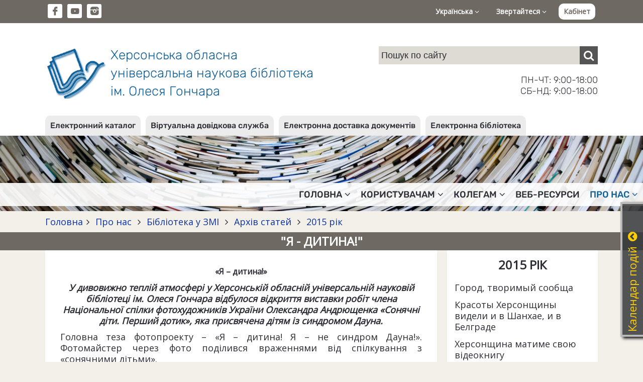

--- FILE ---
content_type: text/html; charset=UTF-8
request_url: https://tourism.lib.kherson.ua/ya---ditina.htm
body_size: 29450
content:
<!DOCTYPE html>
<html lang="ua">
<head>
    <meta charset="utf-8">
    <meta http-equiv="X-UA-Compatible" content="IE=edge">
    <meta name="viewport" content="width=device-width, initial-scale=1">

    <title>"Я - дитина!". Херсонська обласна універсальна наукова бібліотека ім. Олеся Гончара</title>
    <meta name="author" content="Jaroslav Poleschuk, www.webpro.cimis.com.ua" />
    <meta name="description" content="Херсонська обласна універсальна наукова бібліотека ім. Олеся Гончара. Електронний каталог. Віртуальна довідкова служба. Електронна доставка документів" />
    <meta name="keywords" content="" />

    <link href='https://fonts.googleapis.com/css?family=Open+Sans' rel='stylesheet' type='text/css'>
    <style>
    @font-face {
        font-family: 'fontello';
        src: url('templates/main/fonts/fontello.eot?46');
        src: url('templates/main/fonts/fontello.eot?46#iefix') format('embedded-opentype'),
            url('templates/main/fonts/fontello.woff2?46') format('woff2'),
            url('templates/main/fonts/fontello.woff?46') format('woff'),
            url('templates/main/fonts/fontello.ttf?46') format('truetype'),
            url('templates/main/fonts/fontello.svg?46#fontello') format('svg');
        font-weight: normal;
        font-style: normal;
    }
    </style>

    <link rel="stylesheet" type="text/css" href="templates/main/css/flickity.min.css" />
    <link rel="stylesheet" href="templates/main/css/base.css?46" type="text/css" media="screen" />
    <link rel="stylesheet" href="templates/libli_tpl/css/base.css?46" type="text/css" media="screen" />
    <link href="templates/main/css/tpl.css?46" rel="stylesheet" type="text/css" />
    <link href="templates/libli_tpl/css/tpl.css?46" rel="stylesheet" type="text/css" />
    <link href="templates/main/css/responsive.css?46" rel="stylesheet" type="text/css" />
    <link href="templates/libli_tpl/css/responsive.css?46" rel="stylesheet" type="text/css" />
    <link href="templates/main/css/fontello.css?46" rel="stylesheet" type="text/css" />
    <link href="templates/main/css/fontello-codes.css?46" rel="stylesheet" type="text/css" />

    <script src="include/js/jquery.min.js"></script>
    <script src="include/js/main_func.js?46"></script>
    <script src="templates/main/js/flickity.pkgd.min.js"></script>

    

<script type="text/javascript">
var currSM = 0, currBar = '', sideBar = '';
$(document).ready(function(){
    $(".mm-dropdown").click(function () {
        var id = $(this).data("id");
        if($(window).width() > 768) {
            $(".mm-dropdown").attr("aria-expanded", "false");
            $("ul.level-2").hide();

            if(currSM !== id) {
                $(this).attr("aria-expanded", "true");
                $("#sm-" + id).fadeIn("fast");
                currSM = id;
            }
            else
                currSM = 0;

        }

        return false;
    });

    /*
    $(".side-bar .mm-dropdown").click(function () {
        var id = $(this).data("id");
        $("ul.level-2").hide();

        if(currSM !== id) {
            $("#sm-640-" + id).fadeIn("fast");
            currSM = id;
        }
        else
            currSM = 0;

        return false;
    });
    */

    $(".top-panel .bar-level-1>a").click(function () {
        var uid = $(this).data("uid");
        $(".top-panel .bar-level-1>a").attr("aria-expanded", "false");
        $(".top-panel .bar ul").hide();

        if(currBar !== uid) {
            $(this).attr("aria-expanded", "true");
            $(".top-panel ul." + uid + "-bar").fadeIn("fast");
            currBar = uid;
        }
        else
            currBar = "";

        return false;
    });

    $(".menu-button").click(function () {
        $(".mm-container").fadeIn(300);

        return false;
    });
    $(".mm-close").click(function () {
        $(".mm-container").fadeOut(300);

        return false;
    });

    $(".open-right-col").click(function () {
        $(".right-column").fadeIn(300);

        return false;
    });
    $(".rc-close").click(function () {
        $(".right-column").fadeOut(300);

        return false;
    });

    $(document).mouseup(function (e) {
        var container = $("#dialog");
        if (e.target!=container[0] && !$(e.target).closest("#dialog").length) {
            $('#dialog-content').empty();
            $("#over-container").hide();
        }

        var smContainer = $("ul.level-2");
        if (e.target!=smContainer[0] && !$(e.target).closest(".mm-dropdown").length && $(window).width() > 768) {
            smContainer.hide();
            currSM = 0;
        }

        var barContainer = $(".bar ul");
        if (e.target!=barContainer[0] && !$(e.target).closest(".bar-level-1>a").length) {
            barContainer.hide();
            currBar = "";
        }
    });

    
    $('.edd-order').click(function() {
        var data = $(this).data();

        $('#dialog-content').load(
            '/include/ajax.php',
            {
                action: 'edd',
                book_id: data.book_id,
                lang: 'ua'
            }
        );
        $('#dialog-content').scrollTop(0);
        $('#over-container').show();

        return false;
    });
    

});
</script>

<!-- Google tag (gtag.js) -->
<script async src="https://www.googletagmanager.com/gtag/js?id=G-9TQGYB2RT5"></script>
<script>
  window.dataLayer = window.dataLayer || [];
  function gtag(){dataLayer.push(arguments);}
  gtag('js', new Date());

  gtag('config', 'G-9TQGYB2RT5');
</script>

</head>
<body>


    <div class='top-panel'>
        <div class='page flex'>
            <ul class='social-ico'>
                <li><a href='https://www.facebook.com/khersonlibrary' class='fa fa-fb' target='_blank'></a></li><li
                ><a href='https://www.youtube.com/channel/UCdlmxfRtLQWOEwuVKHW6F6w' class='fa fa-yt' target='_blank'></a></li><li
                ><a href='https://www.instagram.com/bibliotekagonchara/' class='fa fa-instagram-filled' target='_blank'></a></li>
            </ul>
            <div class='bar'>
                <div class='bar-level-1 rel'>
    <a href='#' role='button' aria-haspopup='true' aria-expanded='false' data-uid='lang'>Українська <i class='fa fa-angle-down'></i></a>
    <ul class='lang-bar dropd'><li><a href='ya---ditina.htm'>Українська</a></li><li><a href='en-ya---ditina.htm'>English</a></li></ul></div>
                <div class='bar-level-1 rel'>
    <a href='#' role='button' aria-haspopup='true' aria-expanded='false' data-uid='contact'>Звертайтеся <i class='fa fa-angle-down'></i></a>
    <ul class='contact-bar dropd'><li><a href='https://tourism.lib.kherson.ua/phones.htm'>Телефонний довідник</a></li><li><a href='https://tourism.lib.kherson.ua/contact.htm'>Зворотний зв'язок</a></li><li><a href='https://tourism.lib.kherson.ua/event-application.htm'>Заявка на проведення заходу</a></li></ul></div>
                
        <a href='#' class='login' onclick='
            $("#dialog-content").load("/include/ajax.php", { action: "login_form", alias: "ya---ditina", lang: "ua" } );
            $("#dialog-content").scrollTop(0);
            $("#over-container").show();

            $("#mail_input").focus();
            return false;
        '>Кабінет</a>
        
            </div>
            <a href='#' class='menu-button'><span class='fa fa-menu'></span></a>
        </div>
    </div>
    

    <div class='name-panel'>
        <div class='page flex'>
            <a href='.' class='name-site'>
                <span class='logo'></span>
                <span class='top-title'>
                    Херсонська обласна<br>
                    універсальна наукова бібліотека<br>
                    ім. Олеся Гончара
                </span>
            </a>
            <div class='search-container'>
                
    <div class="search">
      <form action="search.htm" method="post">
        <input
            name="search_query"
            type="text"
            value=""
            placeholder="Пошук по сайту"
        ><button type="submit" class="fa fa-search" aria-label="Пошук"></button>
      </form>
    </div>
                <div class='work-time'>
                    ПН-ЧТ: 9:00-18:00<br>
                    СБ-НД: 9:00-18:00
                </div>
            </div>
        </div>
    </div>
    

<div class='service-bar'>
        <div class='page'>
            <ul><li><a href='https://tourism.lib.kherson.ua/catalog.htm'>Електронний каталог</a></li><li><a href='https://tourism.lib.kherson.ua/vss.htm'>Віртуальна довідкова служба</a></li><li><a href='https://tourism.lib.kherson.ua/edd.htm'>Електронна доставка документів</a></li><li><a href='https://tourism.lib.kherson.ua/e-lib.htm'>Електронна бібліотека</a></li></ul>
        </div>
    </div>
    <div class='mm-container rel '>
        <a href='#' class='mm-close'>&#10006;</a>
        <div class='service-bar-640'><ul><li><a href='https://tourism.lib.kherson.ua/catalog.htm'>Електронний каталог</a></li><li><a href='https://tourism.lib.kherson.ua/vss.htm'>Віртуальна довідкова служба</a></li><li><a href='https://tourism.lib.kherson.ua/edd.htm'>Електронна доставка документів</a></li><li><a href='https://tourism.lib.kherson.ua/e-lib.htm'>Електронна бібліотека</a></li></ul></div>
        <ul class='main-menu'><li>
            <a href='#' role='button' aria-haspopup='true' aria-expanded='false' data-id='16' class='mm-dropdown
              
            '>
              Головна<i class='fa fa-angle-down'></i>
            </a><ul class='level-2 dropd' id='sm-16'><li><a href='announce.htm' >Анонси</a></li><li><a href='news.htm' >Новини</a></li><li><a href='we-offer.htm' >Пропонуємо</a></li><li><a href='we-invite-you.htm' >Запрошуємо</a></li><li><a href='implementing.htm' >Реалізовуємо</a></li></ul></li><li>
            <a href='#' role='button' aria-haspopup='true' aria-expanded='false' data-id='16954' class='mm-dropdown
              
            '>
              Користувачам<i class='fa fa-angle-down'></i>
            </a><ul class='level-2 dropd' id='sm-16954'><li><a href='pravila.htm' >Правила</a></li><li><a href='poslugi.htm' >Послуги</a></li><li><a href='resursi.htm' >Ресурси</a></li><li><a href='our-projects.htm' >Наші проєкти</a></li><li><a href='projects.htm' >Проєкти</a></li><li><a href='inklyuziya.htm' >Інклюзивні проєкти</a></li><li><a href='cabinet.htm' >Кабінет читача</a></li></ul></li><li>
            <a href='#' role='button' aria-haspopup='true' aria-expanded='false' data-id='16955' class='mm-dropdown
              
            '>
              Колегам<i class='fa fa-angle-down'></i>
            </a><ul class='level-2 dropd' id='sm-16955'><li><a href='publish.htm' >Наші видання</a></li><li><a href='aktualno.htm' >Актуально</a></li></ul></li><li>
            <a href='proekti.htm' role='button' aria-haspopup='true' aria-expanded='false' data-id='16140' class='
              
            '>
              Веб-ресурси
            </a></li><li>
            <a href='#' role='button' aria-haspopup='true' aria-expanded='false' data-id='16956' class='mm-dropdown
               mm-current
            '>
              Про нас<i class='fa fa-angle-down'></i>
            </a><ul class='level-2 dropd' id='sm-16956'><li><a href='today.htm' >Бібліотека напередодні повномасштабного вторгнення 24.02.2022</a></li><li><a href='pravila.htm' >Правила</a></li><li><a href='publichna-informatsiya.htm' >Публічна інформація</a></li><li><a href='biblioteka-na-storinkah-presi.htm' class='dd-current'>Бібліотека у ЗМІ</a></li><li><a href='fotoproekt-photostream.htm' >Фотопроєкт «Photo Stream»</a></li><li><a href='contacts.htm' >Контакти</a></li><li><a href='archive.htm' >Наш архів</a></li><li><a href='videoekskursiya.htm' >Відеоекскурсія</a></li></ul></li></ul>
    </div>


        <div class="branch-container">
            <div class="page"><div class='branchLine'><a href='.'>Головна</a><span class='fa fa-angle-right'></span><a href='about-us.htm'>
          Про нас
        </a><span class='fa fa-angle-right'></span><a href='biblioteka-na-storinkah-presi.htm'>
          Бібліотека у ЗМІ
        </a><span class='fa fa-angle-right'></span><a href='arhiv-statey.htm'>
          Архів статей
        </a><span class='fa fa-angle-right'></span><a href='dvi_tisyachi_pyatnadzyatiy-rik.htm'>
          2015 рік
        </a></div></div>
        </div>
        
            <div class='page-title'><div class='page'><h1>"Я - дитина!"</h1></div></div>
            <div class='main-container page'>
                <div class='main-column rel'>
                    <a href='#' class='open-right-col'>Меню розділу</a>
                    <div class='main-panel oh content'>
                        
                        <p style="text-align: center;"><span style="font-size:16px"><strong>&laquo;Я &ndash; дитина!&raquo;</strong></span></p>

<p style="text-align: center;"><em><strong>У дивовижно теплій атмосфері у Херсонській обласній універсальній науковій бібліотеці ім. Олеся Гончара відбулося відкриття виставки робіт члена Національної спілки фотохудожників України Олександра Андрющенка &laquo;Сонячні діти. Перший дотик&raquo;, яка присвячена дітям із синдромом Дауна.</strong></em></p>

<p style="text-align: justify;">Головна теза фотопроекту &ndash; &laquo;Я &ndash; дитина! Я &ndash; не синдром Дауна!&raquo;. Фотомайстер через фото поділився враженнями від спілкування з &laquo;сонячними дітьми&raquo;.<br />
&laquo;За два тижні в гостях у моїй студії встигли побувати шестеро &laquo;сонячних&raquo; малюків &ndash; чотири хлопчики і дві дівчинки. Гадаю, фотопроект буде не короткостроковий, попереду вже заплановано ще кілька фотосесій. Галерея буде наповнюватися поступово. Приємного перегляду, знайомтеся з моїми новими друзями!&raquo;, - сказав на відкритті Олександр Андрющенко.<br />
Голова ГО &laquo;Сонячні діти Херсонщини&raquo; Ірина Ханікова подарувала гостям і дітям, які стали героями фотопроекту, перекидні календарі на 2016 рік з роботами фотохудожника.<br />
Фотовиставка відбулася в рамках проекту &laquo;Школа обізнаності &laquo;Особливі діти &ndash; звичайні можливості&raquo;&raquo; в межах проекту &laquo;Українська регіональна платформа громадських ініціатив&raquo;, що адмініструється ГО Центр &laquo;Жіносі перспективи&raquo; спільно з БО &laquo;Фонд громади міста Херсона &laquo;Захист&raquo;&raquo; за фінансової підтримки Європейського Союзу.</p>

<p><strong>// Херсонський вісник. - 2015. - 26 листопада. - № 47. - Стр. 4</strong></p>
                        
                        
                        
                        
                    </div>
                </div>
                <div class='right-column'>
                    <a href='#' class='rc-close'>&#10006;</a>
                    
            <div class='col-panel col-bg-1'>
                
    <div class='columnHeader'>2015 рік</div>
    <div class='col-panel-content sub-menu'><a href='gorod-tvorimyiy-soobscha.htm'
          class=''>Город, творимый сообща</a><a href='krasotyi-hersonschinyi-videli-i-v-shanhae-i-v-belgrade.htm'
          class=''>Красоты Херсонщины видели и в Шанхае, и в Белграде</a><a href='hersonschina-matime-svoyu-videoknigu.htm'
          class=''>Херсонщина матиме свою відеокнигу</a><a href='pesochnyie-fantazii-detey.htm'
          class=''>Песочные фантазии детей</a><a href='ya---ditina.htm'
          class='sm-current'>"Я - дитина!"</a><a href='interesno-i-zrelischno.htm'
          class=''>Интересно и зрелищно!</a><a href='sonyachna-mishka.htm'
          class=''>"Сонячна" Мишка</a><a href='za-internet-uslugami-v-biblioteku.htm'
          class=''>За интернет-услугами в библиотеку</a><a href='kak-stat-bibliotekoy-goda.htm'
          class=''>Как стать библиотекой года</a><a href='chitat---modno.htm'
          class=''>Читать - модно</a><a href='hersontsi-vidznachili-vseukrainskiy-den-bibliotek.htm'
          class=''>Херсонці відзначили Всеукраїнський день бібліотек</a><a href='festivalna-nagoroda-dlya-knigozbirni.htm'
          class=''>Фестивальна нагорода для книгозбірні</a><a href='bezkoshtovni-kursi-ukrainskoi-movi.htm'
          class=''>Безкоштовні курси української мови</a><a href='munitsipalna-laboratoriya-idey.htm'
          class=''>"Муніципальна лабораторія ідей"</a><a href='nastoyaschiy-voin-sveta.htm'
          class=''>Настоящий воин света</a><a href='v-hersone-prezentovali-knigu-pogibshego-v-ato-boytsa.htm'
          class=''>В Херсоне презентовали книгу погибшего в АТО бойца</a><a href='plyazh-biblioteke-ne-pomehe.htm'
          class=''>Пляж библиотеке не помехе</a><a href='kursyi-kryimskotatarskogo-yazyika-vpervyie-otkryityi-v-hersone.htm'
          class=''>Курсы крымскотатарского языка впервые открыты в Херсоне</a><a href='podorozh-u-bibliotetsi.htm'
          class=''>Подорож у бібліотеці</a><a href='almanah-prezentuvali-u-hersoni.htm'
          class=''>Альманах презентували у Херсоні</a><a href='privitali-zi-svyatom-litvu.htm'
          class=''>Привітали зі святом Литву</a><a href='est-li-zhizn-v-reale.htm'
          class=''>Есть ли жизнь в реале?</a><a href='na-chest-yuvileyu-poeta.htm'
          class=''>На честь ювілею поета</a></div>
            </div>
                </div>
            </div>


    <div class='footer'>
        <div class='page'>
            <div class='footer-menu footer-part'>
    <div>
        <div class='title'>Про бібліотеку</div>
        <ul>
            <li><a href='history.htm'>Історична довідка</a></li>
            <li><a href='today.htm'>Бібліотека сьогодні</a></li>
            <li><a href='work-time.htm'>Графік роботи</a></li>
            <li><a href='registration.htm'>Як записатися до бібліотеки</a></li>
            <li><a href='rules.htm'>Правила користування</a></li>
            <li><a href='services.htm'>Фонди та колекції</a></li>
            <li><a href='payment.htm'>Послуги</a></li>
            <li><a href='departments.htm'>Про відділи</a></li>
        </ul>
    </div>
    <div>
        <div class='title'>Ресурси бібліотеки</div>
        <ul>
            <li><a href='catalog.htm'>Електронний каталог</a></li>
            <li><a href='new_entry.htm'>Нові надходження</a></li>
            <li><a href='publish.htm'>Наші видання</a></li>
            <li><a href='zaochnuj_abonement.htm'>Ресурси проекту &quot;Заочний абонемент&quot;</a></li>
            <li><a href='vss.htm'>Віртуальна довідкова служба</a></li>
            <li><a href='map.htm'>Мапа сайту</a></li>
        </ul>
    </div>
    <div>
        <div class='title'>Публічна інформація</div>
        <ul>
            <li><a href='/files/lib/File/documents/2020/STATUT2020.pdf' target='_blank'>Статут</a></li>
            <li><a href='/files/lib/File/documents/2021/biografiya_KorotunNI2021.pdf' target='_blank'>Біографічна довідка директора</a></li>
            <li><a href='zviti.htm'>Звіти</a></li>
            <li><a href='visnik-derzhavnih-zakupivel.htm'>Державні закупівлі</a></li>
        </ul>
    </div>
    </div>
            <div class='footer-part'>
                <div class='footer-logo'><img src='templates/main/images/logo-white.png'></div>
                <div class='footer-contact'>
            <div class='title'>Контактна інформація</div>
            <div>
                Комунальний заклад "Херсонська обласна універсальна наукова бібліотека імені Олеся Гончара" Херсонської обласної ради<br>
                73002, м. Херсон, вул. Героїв Крут (Дніпропетровська), 2, тел. +38 (0552) 226448, +38 (0552) 264029<br>
                e-mail: <a href='mailto:ichounb@gmail.com'>ichounb@gmail.com</a>, <a href='mailto:admin@lib.kherson.ua'>admin@lib.kherson.ua</a><br>
                <a href='work-time.htm'>Схема проїзду та графік роботи</a><br>
                <a href='phones.htm'>Телефонний довідник</a>
            </div>
        </div>
            </div>
            <div class='copyright'>
            Copyright © 2004-2026 Херсонська обласна універсальна наукова бібліотека ім. Олеся Гончара. Усі права застережено.<br>
            Copyright © 2004-2026 Розробка: <a href='https://poleschuk.ks.ua/' target='_blank'>Ярослав Полещук</a>. Усі права застережено.
        </div>
        </div>
    </div>
    

<div class="over-container oh over-bg" style="display: none" id="over-container">
    <div class="dialog-container rel" id="dialog-container">
        <div class="dialog oa" id="dialog"><div class="dialog-content" id="dialog-content"></div></div>
        <a href="#" class="dialog-close" onclick="
            $('#dialog-content').empty();
            $('#over-container').hide();
           return false;
        ">&#10006;</a>
    </div>
</div>

<div class="hide-640"><div id='news_cal'><div class='calendar-win rel' id='news_cal' style='right: -313px;'>
    <div class='calendar'>
    <h3>Календар подій<a href='#' class='fa fa-arrow-up'></a></h3>
    <table>
    <tr>
      <th colspan='4' class='a-left'>
        <select size='1' name='cal_m' id='cal_m' onChange='
          $("#news_cal").load("/include/ajax.php",
          {
              action: "make_calendar",
              cal_m: this.value,
              cal_y: $("#cal_y").val(),
              lang: "ua"
          });
        '><option value='1' selected>Січень</option><option value='2' >Лютий</option><option value='3' >Березень</option><option value='4' >Квітень</option><option value='5' >Травень</option><option value='6' >Червень</option><option value='7' >Липень</option><option value='8' >Серпень</option><option value='9' >Вересень</option><option value='10' >Жовтень</option><option value='11' >Листопад</option><option value='12' >Грудень</option>
        </select>
      </th>
      <th colspan=3 class='a-right'>
        <select size='1' name='cal_y' id='cal_y' onChange='
          $("#news_cal").load("/include/ajax.php",
          {
              action: "make_calendar",
              cal_m: $("#cal_m").val(),
              cal_y: this.value,
              lang: "ua"
          });
        '><option value='2026' selected>2026</option><option value='2025' >2025</option><option value='2024' >2024</option><option value='2023' >2023</option><option value='2022' >2022</option><option value='2021' >2021</option><option value='2020' >2020</option><option value='2019' >2019</option><option value='2018' >2018</option><option value='2017' >2017</option><option value='2016' >2016</option><option value='2015' >2015</option><option value='2014' >2014</option><option value='2013' >2013</option><option value='2012' >2012</option><option value='2011' >2011</option><option value='2010' >2010</option><option value='2009' >2009</option><option value='2008' >2008</option><option value='2007' >2007</option><option value='2006' >2006</option><option value='2005' >2005</option><option value='2004' >2004</option>
        </select>
      </th>
    </tr><tr><td>&nbsp;</td><td>&nbsp;</td><td>&nbsp;</td><td class=''>
              <a href='news.htm?cal_m=1&amp;cal_y=2026&amp;cal_d=1'>1</a>
            </td><td class=''>
              <a href='news.htm?cal_m=1&amp;cal_y=2026&amp;cal_d=2'>2</a>
            </td><td class=''>
              <a href='news.htm?cal_m=1&amp;cal_y=2026&amp;cal_d=3'>3</a>
            </td><td class=''>
              <a href='news.htm?cal_m=1&amp;cal_y=2026&amp;cal_d=4'>4</a>
            </td></tr><tr><td class=''>
              <a href='news.htm?cal_m=1&amp;cal_y=2026&amp;cal_d=5'>5</a>
            </td><td class=''>6</td><td class=''>
              <a href='news.htm?cal_m=1&amp;cal_y=2026&amp;cal_d=7'>7</a>
            </td><td class=''>
              <a href='news.htm?cal_m=1&amp;cal_y=2026&amp;cal_d=8'>8</a>
            </td><td class=''>
              <a href='news.htm?cal_m=1&amp;cal_y=2026&amp;cal_d=9'>9</a>
            </td><td class=''>
              <a href='news.htm?cal_m=1&amp;cal_y=2026&amp;cal_d=10'>10</a>
            </td><td class=''>
              <a href='news.htm?cal_m=1&amp;cal_y=2026&amp;cal_d=11'>11</a>
            </td></tr><tr><td class=''>
              <a href='news.htm?cal_m=1&amp;cal_y=2026&amp;cal_d=12'>12</a>
            </td><td class=''>
              <a href='news.htm?cal_m=1&amp;cal_y=2026&amp;cal_d=13'>13</a>
            </td><td class=''>
              <a href='news.htm?cal_m=1&amp;cal_y=2026&amp;cal_d=14'>14</a>
            </td><td class=''>
              <a href='news.htm?cal_m=1&amp;cal_y=2026&amp;cal_d=15'>15</a>
            </td><td class=''>
              <a href='news.htm?cal_m=1&amp;cal_y=2026&amp;cal_d=16'>16</a>
            </td><td class=''>
              <a href='news.htm?cal_m=1&amp;cal_y=2026&amp;cal_d=17'>17</a>
            </td><td class=''>18</td></tr><tr><td class=''>
              <a href='news.htm?cal_m=1&amp;cal_y=2026&amp;cal_d=19'>19</a>
            </td><td class=''>
              <a href='news.htm?cal_m=1&amp;cal_y=2026&amp;cal_d=20'>20</a>
            </td><td class=''>
              <a href='news.htm?cal_m=1&amp;cal_y=2026&amp;cal_d=21'>21</a>
            </td><td class=''>
              <a href='news.htm?cal_m=1&amp;cal_y=2026&amp;cal_d=22'>22</a>
            </td><td class='today'>
              <a href='news.htm?cal_m=1&amp;cal_y=2026&amp;cal_d=23'>23</a>
            </td><td class=''>24</td><td class=''>25</td></tr><tr><td class=''>26</td><td class=''>27</td><td class=''>28</td><td class=''>29</td><td class=''>30</td><td class=''>31</td><td>&nbsp;</td></tr></table>
    </div>
    </div>
<script>
$(document).ready(function(){
    $('.calendar .fa').click(function() {
        var isOpen = $(this).hasClass('fa-arrow-down');
        if(isOpen) {
            $('.calendar-win').animate({ right: '-313px' }, 600);
            $(this).removeClass('fa-arrow-down');
            $(this).addClass('fa-arrow-up');
        }
        else {
            $('.calendar-win').animate({ right: '-4px' }, 600);
            $(this).removeClass('fa-arrow-up');
            $(this).addClass('fa-arrow-down');
        }

        return false;
    });
});
</script>
    </div></div>

</body>
</html>